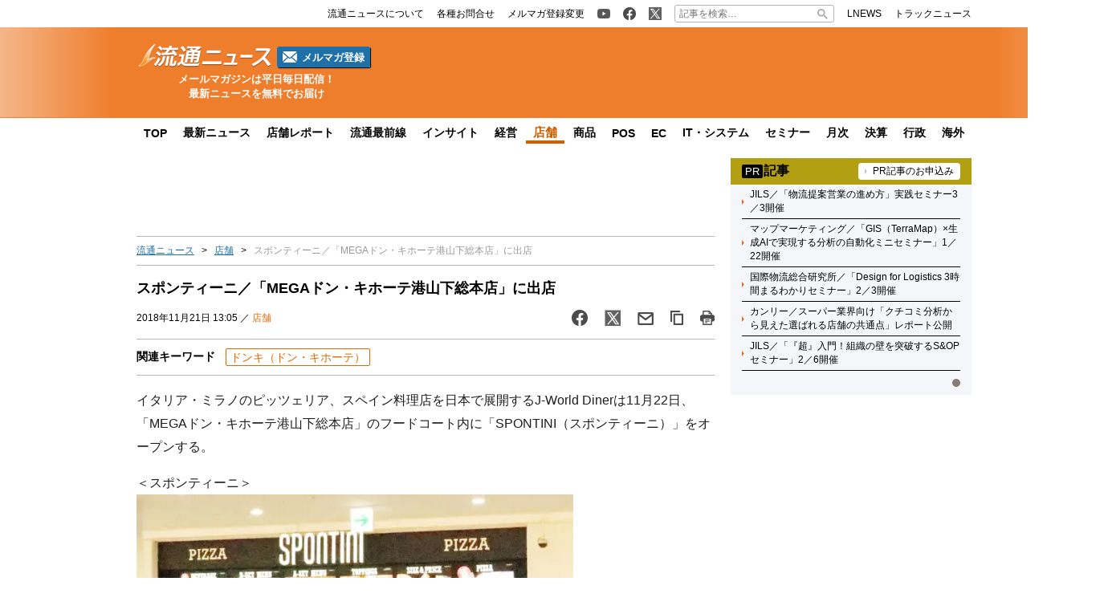

--- FILE ---
content_type: text/html; charset=UTF-8
request_url: https://www.ryutsuu.biz/store/k112116.html
body_size: 19352
content:

<!DOCTYPE html>
<html lang="ja">
    <head>
        <meta charset="UTF-8">
        <meta name="viewport" content="width=device-width,initial-scale=1,minimum-scale=1.0">
        <meta http-equiv="X-UA-Compatible" content="IE=edge">
        <meta name="google-site-verification" content="ZhEJdkW2--u30BmrKXKS4dzpSQ_Heg3Iyynpbty9W78"/>
        <meta name="msvalidate.01" content="5B18F6E79F5530FF64845EB46C432F5E"/>
        <meta name="author" content="株式会社ロジスティクス・パートナー"/>
        <meta name="copyrighy" content="Copyright &copy; Logistics Partner, inc."/>
        <!-- OGP -->
<meta property="og:type" content="website">
<meta property="og:description" content="イタリア・ミラノのピッツェリア、スペイン料理店を日本で展開するJ-World Dinerは11月22日、「MEGAドン・キホーテ港山下総本店」のフードコート内に「SPONTINI（スポンティーニ）」を">
<meta property="og:title" content="スポンティーニ／「MEGAドン・キホーテ港山下総本店」に出店">
<meta property="og:url" content="https://www.ryutsuu.biz/store/k112116.html">
<meta property="og:image" content="https://www.ryutsuu.biz/main/images/2018/11/20181121spon.jpg">
<meta property="og:site_name" content="流通ニュース">
<meta property="og:locale" content="ja_JP" />
<meta property="fb:admins" content="100007889384611">
<meta property="fb:app_id" content="278521455634315">
<!-- /OGP -->
        
        <link rel="icon" type="image/png" href="">

        <!-- Google tag (gtag.js) -->
        <script async src="https://www.googletagmanager.com/gtag/js?id=G-TE547SZ7WF"></script>
        <script>
            window.dataLayer = window.dataLayer || [];
            function gtag(){dataLayer.push(arguments);}
            gtag('js', new Date());

            gtag('config', 'G-TE547SZ7WF');
        </script>

            <script>
        const ajax_url = 'https://www.ryutsuu.biz/main/wp-admin/admin-ajax.php';
    </script>
	<style>img:is([sizes="auto" i], [sizes^="auto," i]) { contain-intrinsic-size: 3000px 1500px }</style>
	
		<!-- All in One SEO 4.9.0 - aioseo.com -->
		<title>スポンティーニ／「MEGAドン・キホーテ港山下総本店」に出店 | 流通ニュース</title>
	<meta name="description" content="イタリア・ミラノのピッツェリア、スペイン料理店を日本で展開するJ-World Dinerは11月22日、「MEGAドン・キホーテ港山下総本店」のフードコート内に「SPONTINI（スポンティーニ）」をオープンする。" />
	<meta name="robots" content="max-snippet:-1, max-image-preview:large, max-video-preview:-1" />
	<meta name="author" content="rb"/>
	<meta name="keywords" content="ピッツェリア,スポンティーニ,megaドンキ,港山下総本店,ドンキ（ドン・キホーテ）" />
	<link rel="canonical" href="https://www.ryutsuu.biz/store/k112116.html" />
	<meta name="generator" content="All in One SEO (AIOSEO) 4.9.0" />
		<!-- All in One SEO -->

<link rel='dns-prefetch' href='//www.ryutsuu.biz' />
<link rel='dns-prefetch' href='//stats.wp.com' />
<link rel='dns-prefetch' href='//ajax.googleapis.com' />
<style id='classic-theme-styles-inline-css' type='text/css'>
/*! This file is auto-generated */
.wp-block-button__link{color:#fff;background-color:#32373c;border-radius:9999px;box-shadow:none;text-decoration:none;padding:calc(.667em + 2px) calc(1.333em + 2px);font-size:1.125em}.wp-block-file__button{background:#32373c;color:#fff;text-decoration:none}
</style>
<link rel='stylesheet' id='aioseo/css/src/vue/standalone/blocks/table-of-contents/global.scss-css' href='https://www.ryutsuu.biz/wp-content/plugins/all-in-one-seo-pack/dist/Lite/assets/css/table-of-contents/global.e90f6d47.css?ver=4.9.0' type='text/css' media='all' />
<link rel='stylesheet' id='mediaelement-css' href='https://www.ryutsuu.biz/main/wp-includes/js/mediaelement/mediaelementplayer-legacy.min.css?ver=4.2.17' type='text/css' media='all' />
<link rel='stylesheet' id='wp-mediaelement-css' href='https://www.ryutsuu.biz/main/wp-includes/js/mediaelement/wp-mediaelement.min.css?ver=6.8.3' type='text/css' media='all' />
<style id='jetpack-sharing-buttons-style-inline-css' type='text/css'>
.jetpack-sharing-buttons__services-list{display:flex;flex-direction:row;flex-wrap:wrap;gap:0;list-style-type:none;margin:5px;padding:0}.jetpack-sharing-buttons__services-list.has-small-icon-size{font-size:12px}.jetpack-sharing-buttons__services-list.has-normal-icon-size{font-size:16px}.jetpack-sharing-buttons__services-list.has-large-icon-size{font-size:24px}.jetpack-sharing-buttons__services-list.has-huge-icon-size{font-size:36px}@media print{.jetpack-sharing-buttons__services-list{display:none!important}}.editor-styles-wrapper .wp-block-jetpack-sharing-buttons{gap:0;padding-inline-start:0}ul.jetpack-sharing-buttons__services-list.has-background{padding:1.25em 2.375em}
</style>
<style id='global-styles-inline-css' type='text/css'>
:root{--wp--preset--aspect-ratio--square: 1;--wp--preset--aspect-ratio--4-3: 4/3;--wp--preset--aspect-ratio--3-4: 3/4;--wp--preset--aspect-ratio--3-2: 3/2;--wp--preset--aspect-ratio--2-3: 2/3;--wp--preset--aspect-ratio--16-9: 16/9;--wp--preset--aspect-ratio--9-16: 9/16;--wp--preset--color--black: #000000;--wp--preset--color--cyan-bluish-gray: #abb8c3;--wp--preset--color--white: #ffffff;--wp--preset--color--pale-pink: #f78da7;--wp--preset--color--vivid-red: #cf2e2e;--wp--preset--color--luminous-vivid-orange: #ff6900;--wp--preset--color--luminous-vivid-amber: #fcb900;--wp--preset--color--light-green-cyan: #7bdcb5;--wp--preset--color--vivid-green-cyan: #00d084;--wp--preset--color--pale-cyan-blue: #8ed1fc;--wp--preset--color--vivid-cyan-blue: #0693e3;--wp--preset--color--vivid-purple: #9b51e0;--wp--preset--gradient--vivid-cyan-blue-to-vivid-purple: linear-gradient(135deg,rgba(6,147,227,1) 0%,rgb(155,81,224) 100%);--wp--preset--gradient--light-green-cyan-to-vivid-green-cyan: linear-gradient(135deg,rgb(122,220,180) 0%,rgb(0,208,130) 100%);--wp--preset--gradient--luminous-vivid-amber-to-luminous-vivid-orange: linear-gradient(135deg,rgba(252,185,0,1) 0%,rgba(255,105,0,1) 100%);--wp--preset--gradient--luminous-vivid-orange-to-vivid-red: linear-gradient(135deg,rgba(255,105,0,1) 0%,rgb(207,46,46) 100%);--wp--preset--gradient--very-light-gray-to-cyan-bluish-gray: linear-gradient(135deg,rgb(238,238,238) 0%,rgb(169,184,195) 100%);--wp--preset--gradient--cool-to-warm-spectrum: linear-gradient(135deg,rgb(74,234,220) 0%,rgb(151,120,209) 20%,rgb(207,42,186) 40%,rgb(238,44,130) 60%,rgb(251,105,98) 80%,rgb(254,248,76) 100%);--wp--preset--gradient--blush-light-purple: linear-gradient(135deg,rgb(255,206,236) 0%,rgb(152,150,240) 100%);--wp--preset--gradient--blush-bordeaux: linear-gradient(135deg,rgb(254,205,165) 0%,rgb(254,45,45) 50%,rgb(107,0,62) 100%);--wp--preset--gradient--luminous-dusk: linear-gradient(135deg,rgb(255,203,112) 0%,rgb(199,81,192) 50%,rgb(65,88,208) 100%);--wp--preset--gradient--pale-ocean: linear-gradient(135deg,rgb(255,245,203) 0%,rgb(182,227,212) 50%,rgb(51,167,181) 100%);--wp--preset--gradient--electric-grass: linear-gradient(135deg,rgb(202,248,128) 0%,rgb(113,206,126) 100%);--wp--preset--gradient--midnight: linear-gradient(135deg,rgb(2,3,129) 0%,rgb(40,116,252) 100%);--wp--preset--font-size--small: 13px;--wp--preset--font-size--medium: 20px;--wp--preset--font-size--large: 36px;--wp--preset--font-size--x-large: 42px;--wp--preset--spacing--20: 0.44rem;--wp--preset--spacing--30: 0.67rem;--wp--preset--spacing--40: 1rem;--wp--preset--spacing--50: 1.5rem;--wp--preset--spacing--60: 2.25rem;--wp--preset--spacing--70: 3.38rem;--wp--preset--spacing--80: 5.06rem;--wp--preset--shadow--natural: 6px 6px 9px rgba(0, 0, 0, 0.2);--wp--preset--shadow--deep: 12px 12px 50px rgba(0, 0, 0, 0.4);--wp--preset--shadow--sharp: 6px 6px 0px rgba(0, 0, 0, 0.2);--wp--preset--shadow--outlined: 6px 6px 0px -3px rgba(255, 255, 255, 1), 6px 6px rgba(0, 0, 0, 1);--wp--preset--shadow--crisp: 6px 6px 0px rgba(0, 0, 0, 1);}:where(.is-layout-flex){gap: 0.5em;}:where(.is-layout-grid){gap: 0.5em;}body .is-layout-flex{display: flex;}.is-layout-flex{flex-wrap: wrap;align-items: center;}.is-layout-flex > :is(*, div){margin: 0;}body .is-layout-grid{display: grid;}.is-layout-grid > :is(*, div){margin: 0;}:where(.wp-block-columns.is-layout-flex){gap: 2em;}:where(.wp-block-columns.is-layout-grid){gap: 2em;}:where(.wp-block-post-template.is-layout-flex){gap: 1.25em;}:where(.wp-block-post-template.is-layout-grid){gap: 1.25em;}.has-black-color{color: var(--wp--preset--color--black) !important;}.has-cyan-bluish-gray-color{color: var(--wp--preset--color--cyan-bluish-gray) !important;}.has-white-color{color: var(--wp--preset--color--white) !important;}.has-pale-pink-color{color: var(--wp--preset--color--pale-pink) !important;}.has-vivid-red-color{color: var(--wp--preset--color--vivid-red) !important;}.has-luminous-vivid-orange-color{color: var(--wp--preset--color--luminous-vivid-orange) !important;}.has-luminous-vivid-amber-color{color: var(--wp--preset--color--luminous-vivid-amber) !important;}.has-light-green-cyan-color{color: var(--wp--preset--color--light-green-cyan) !important;}.has-vivid-green-cyan-color{color: var(--wp--preset--color--vivid-green-cyan) !important;}.has-pale-cyan-blue-color{color: var(--wp--preset--color--pale-cyan-blue) !important;}.has-vivid-cyan-blue-color{color: var(--wp--preset--color--vivid-cyan-blue) !important;}.has-vivid-purple-color{color: var(--wp--preset--color--vivid-purple) !important;}.has-black-background-color{background-color: var(--wp--preset--color--black) !important;}.has-cyan-bluish-gray-background-color{background-color: var(--wp--preset--color--cyan-bluish-gray) !important;}.has-white-background-color{background-color: var(--wp--preset--color--white) !important;}.has-pale-pink-background-color{background-color: var(--wp--preset--color--pale-pink) !important;}.has-vivid-red-background-color{background-color: var(--wp--preset--color--vivid-red) !important;}.has-luminous-vivid-orange-background-color{background-color: var(--wp--preset--color--luminous-vivid-orange) !important;}.has-luminous-vivid-amber-background-color{background-color: var(--wp--preset--color--luminous-vivid-amber) !important;}.has-light-green-cyan-background-color{background-color: var(--wp--preset--color--light-green-cyan) !important;}.has-vivid-green-cyan-background-color{background-color: var(--wp--preset--color--vivid-green-cyan) !important;}.has-pale-cyan-blue-background-color{background-color: var(--wp--preset--color--pale-cyan-blue) !important;}.has-vivid-cyan-blue-background-color{background-color: var(--wp--preset--color--vivid-cyan-blue) !important;}.has-vivid-purple-background-color{background-color: var(--wp--preset--color--vivid-purple) !important;}.has-black-border-color{border-color: var(--wp--preset--color--black) !important;}.has-cyan-bluish-gray-border-color{border-color: var(--wp--preset--color--cyan-bluish-gray) !important;}.has-white-border-color{border-color: var(--wp--preset--color--white) !important;}.has-pale-pink-border-color{border-color: var(--wp--preset--color--pale-pink) !important;}.has-vivid-red-border-color{border-color: var(--wp--preset--color--vivid-red) !important;}.has-luminous-vivid-orange-border-color{border-color: var(--wp--preset--color--luminous-vivid-orange) !important;}.has-luminous-vivid-amber-border-color{border-color: var(--wp--preset--color--luminous-vivid-amber) !important;}.has-light-green-cyan-border-color{border-color: var(--wp--preset--color--light-green-cyan) !important;}.has-vivid-green-cyan-border-color{border-color: var(--wp--preset--color--vivid-green-cyan) !important;}.has-pale-cyan-blue-border-color{border-color: var(--wp--preset--color--pale-cyan-blue) !important;}.has-vivid-cyan-blue-border-color{border-color: var(--wp--preset--color--vivid-cyan-blue) !important;}.has-vivid-purple-border-color{border-color: var(--wp--preset--color--vivid-purple) !important;}.has-vivid-cyan-blue-to-vivid-purple-gradient-background{background: var(--wp--preset--gradient--vivid-cyan-blue-to-vivid-purple) !important;}.has-light-green-cyan-to-vivid-green-cyan-gradient-background{background: var(--wp--preset--gradient--light-green-cyan-to-vivid-green-cyan) !important;}.has-luminous-vivid-amber-to-luminous-vivid-orange-gradient-background{background: var(--wp--preset--gradient--luminous-vivid-amber-to-luminous-vivid-orange) !important;}.has-luminous-vivid-orange-to-vivid-red-gradient-background{background: var(--wp--preset--gradient--luminous-vivid-orange-to-vivid-red) !important;}.has-very-light-gray-to-cyan-bluish-gray-gradient-background{background: var(--wp--preset--gradient--very-light-gray-to-cyan-bluish-gray) !important;}.has-cool-to-warm-spectrum-gradient-background{background: var(--wp--preset--gradient--cool-to-warm-spectrum) !important;}.has-blush-light-purple-gradient-background{background: var(--wp--preset--gradient--blush-light-purple) !important;}.has-blush-bordeaux-gradient-background{background: var(--wp--preset--gradient--blush-bordeaux) !important;}.has-luminous-dusk-gradient-background{background: var(--wp--preset--gradient--luminous-dusk) !important;}.has-pale-ocean-gradient-background{background: var(--wp--preset--gradient--pale-ocean) !important;}.has-electric-grass-gradient-background{background: var(--wp--preset--gradient--electric-grass) !important;}.has-midnight-gradient-background{background: var(--wp--preset--gradient--midnight) !important;}.has-small-font-size{font-size: var(--wp--preset--font-size--small) !important;}.has-medium-font-size{font-size: var(--wp--preset--font-size--medium) !important;}.has-large-font-size{font-size: var(--wp--preset--font-size--large) !important;}.has-x-large-font-size{font-size: var(--wp--preset--font-size--x-large) !important;}
:where(.wp-block-post-template.is-layout-flex){gap: 1.25em;}:where(.wp-block-post-template.is-layout-grid){gap: 1.25em;}
:where(.wp-block-columns.is-layout-flex){gap: 2em;}:where(.wp-block-columns.is-layout-grid){gap: 2em;}
:root :where(.wp-block-pullquote){font-size: 1.5em;line-height: 1.6;}
</style>
<link rel='stylesheet' id='ryutsuu-style-css' href='https://www.ryutsuu.biz/wp-content/themes/ryutsuu2022/assets/css/style.css?ver=20251107095818' type='text/css' media='all' />
<link rel='stylesheet' id='ryutsuu-single-css' href='https://www.ryutsuu.biz/wp-content/themes/ryutsuu2022/assets/css/single.css?ver=20251107095818' type='text/css' media='all' />
<link rel='stylesheet' id='ryutsuu-print-style-css' href='https://www.ryutsuu.biz/wp-content/themes/ryutsuu2022/assets/css/print.css?ver=6.8.3' type='text/css' media='print' />
<script type="text/javascript" id="ryutsuu-jquery-js-extra">
/* <![CDATA[ */
var WP_POST_META = {"author_id":"6","author_name":"rb","author_slug":"kanoshimaryutsuu-biz"};
/* ]]> */
</script>
<script type="text/javascript" src="https://ajax.googleapis.com/ajax/libs/jquery/3.6.0/jquery.min.js?ver=6.8.3" id="ryutsuu-jquery-js"></script>
<script type="text/javascript" src="https://www.ryutsuu.biz/wp-content/themes/ryutsuu2022/assets/js/slick.min.js?ver=6.8.3" id="ryutsuu-slick-js"></script>
<script type="text/javascript" src="https://www.ryutsuu.biz/wp-content/themes/ryutsuu2022/assets/js/script.js?ver=20250212133750" id="ryutsuu-script-js"></script>
<script type="text/javascript" src="https://www.ryutsuu.biz/wp-content/themes/ryutsuu2022/assets/js/single.js?ver=20240205110126" id="ryutsuu-script-single-js"></script>
<script type="text/javascript" src="https://www.ryutsuu.biz/wp-content/themes/ryutsuu2022/assets/js/css_browser_selector.js?ver=6.8.3" id="css_browser_selector-js"></script>
<link rel="https://api.w.org/" href="https://www.ryutsuu.biz/wp-json/" /><link rel="alternate" title="JSON" type="application/json" href="https://www.ryutsuu.biz/wp-json/wp/v2/posts/1064418" /><link rel='shortlink' href='https://www.ryutsuu.biz/?p=1064418' />
<link rel="alternate" title="oEmbed (JSON)" type="application/json+oembed" href="https://www.ryutsuu.biz/wp-json/oembed/1.0/embed?url=https%3A%2F%2Fwww.ryutsuu.biz%2Fstore%2Fk112116.html" />
<link rel="alternate" title="oEmbed (XML)" type="text/xml+oembed" href="https://www.ryutsuu.biz/wp-json/oembed/1.0/embed?url=https%3A%2F%2Fwww.ryutsuu.biz%2Fstore%2Fk112116.html&#038;format=xml" />
                <script>
                    var ajaxUrl = 'https://www.ryutsuu.biz/main/wp-admin/admin-ajax.php';
                </script>
        	<style>img#wpstats{display:none}</style>
		<link rel="icon" href="https://www.ryutsuu.biz/main/images/2017/03/cropped-siteicon-2-1-32x32.png" sizes="32x32" />
<link rel="icon" href="https://www.ryutsuu.biz/main/images/2017/03/cropped-siteicon-2-1-192x192.png" sizes="192x192" />
<link rel="apple-touch-icon" href="https://www.ryutsuu.biz/main/images/2017/03/cropped-siteicon-2-1-180x180.png" />
<meta name="msapplication-TileImage" content="https://www.ryutsuu.biz/main/images/2017/03/cropped-siteicon-2-1-270x270.png" />
<!-- ## NXS/OG ## --><!-- ## NXSOGTAGS ## --><!-- ## NXS/OG ## -->
        
<script type="application/ld+json">
[
    {
        "@context": "https://schema.org",
        "@type" : "NewsArticle",
        "mainEntityOfPage" : {
            "@type" : "WebPage",
            "@id" : "https://www.ryutsuu.biz/store/k112116.html"
        },
        "headline" : "スポンティーニ／「MEGAドン・キホーテ港山下総本店」に出店",
        "description" : "イタリア・ミラノのピッツェリア、スペイン料理店を日本で展開するJ-World Dinerは11月22日、「MEGAドン・キホーテ港山下総本店」のフードコート内に「SPONTINI（スポンティーニ）」を",
        "articleSection" : ["ドンキ（ドン・キホーテ）"],
        "image" : {
            "@type" : "ImageObject",
            "url" : "https://www.ryutsuu.biz/main/images/2018/11/20181121spon.jpg",
            "width" : "800",
            "height" : "534"
        },
        "datePublished" : "2018-11-21 13:05:29",
        "dateModified" : "2025-07-31 14:01:20",
        "author" : {
            "@type" : "Organization",
            "name" : "流通ニュース"
        },
        "Publisher" : {
            "@type" : "Organization",
            "name" : "流通ニュース",
            "logo" : {
                "@type" : "ImageObject",
                "url" : "https://www.ryutsuu.biz/common/img/logo.png",
                "width" : "279",
                "height" : "54"
            }
        }
    },
    {
        "@context": "https://schema.org",
        "@type": "BreadcrumbList",
        "itemListElement": [
            {
                "@type": "ListItem",
                "position": 1,
                "name": "TOP",
                "item": "https://www.ryutsuu.biz"
            },
            {
                "@type": "ListItem",
                "position": 2,
                "name": "店舗",
                "item": "https://www.ryutsuu.biz/store"
            },
            {
                "@type": "ListItem",
                "position": 3,
                "name": "スポンティーニ／「MEGAドン・キホーテ港山下総本店」に出店",
                "item": "https://www.ryutsuu.biz/store/k112116.html"
            }
        ]
    }
]
</script>        <!-- 20220704 広告js -->
<script type="application/javascript" src="//anymind360.com/js/327/ats.js"></script>
  <script async="" src="https://securepubads.g.doubleclick.net/tag/js/gpt.js"></script>
  <script>
    var googletag = googletag || {};
    googletag.cmd = googletag.cmd || [];
  </script>
  <script>
    googletag.cmd.push(function() {
            googletag.defineSlot('/83555300,190842266/l-partner/ryutsuu.biz/pc_article_right_1', [[1, 1], [300, 600], [300, 250], 'fluid'], 'pc_article_right_1').addService(googletag.pubads());
      googletag.defineSlot('/83555300,190842266/l-partner/ryutsuu.biz/pc_article_right_2', [[1, 1], [300, 600], [300, 250], 'fluid'], 'pc_article_right_2').addService(googletag.pubads());
      googletag.defineSlot('/83555300,190842266/l-partner/ryutsuu.biz/pc_article_right_3', [[1, 1], [300, 600], [300, 250], 'fluid'], 'pc_article_right_3').addService(googletag.pubads());
      googletag.defineSlot('/83555300,190842266/l-partner/ryutsuu.biz/pc_article_right_4', [[1, 1], [300, 600], [300, 250], 'fluid'], 'pc_article_right_4').addService(googletag.pubads());
      googletag.defineSlot('/83555300,190842266/l-partner/ryutsuu.biz/pc_article_right_5', [[1, 1], [300, 600], [300, 250], 'fluid'], 'pc_article_right_5').addService(googletag.pubads());
      googletag.defineSlot('/83555300,190842266/l-partner/ryutsuu.biz/pc_article_right_direct', [300, 60], 'pc_article_right_direct').addService(googletag.pubads());
	 googletag.defineSlot('/83555300,190842266/l-partner/ryutsuu.biz/JP_RTN_PC_right_underPR300x60', [300, 60], 'div-gpt-ad-1756197194691-0').addService(googletag.pubads());
            googletag.defineSlot('/83555300,190842266/l-partner/ryutsuu.biz/pc_article_billboard', [[1, 1], [728, 90], 'fluid'], 'pc_article_billboard').addService(googletag.pubads());
      googletag.defineSlot('/83555300,190842266/l-partner/ryutsuu.biz/pc_article_header_2', [[1, 1], [300, 60]], 'div-gpt-ad-1713433348400-0').addService(googletag.pubads());
            googletag.defineSlot('/83555300,190842266/l-partner/ryutsuu.biz/pc_article_underarticle_left', [[1, 1], [300, 600], [300, 250], 'fluid'], 'pc_article_underarticle_left').addService(googletag.pubads());
      googletag.defineSlot('/83555300,190842266/l-partner/ryutsuu.biz/pc_article_underarticle_right', [[1, 1], [300, 600], [300, 250], 'fluid'], 'pc_article_underarticle_right').addService(googletag.pubads());
            googletag.pubads().enableSingleRequest();
      googletag.pubads().collapseEmptyDivs();
      googletag.enableServices();
    });
  </script>

      </head>
    <body class="wp-singular post-template-default single single-post postid-1064418 single-format-standard wp-theme-ryutsuu2022 tag-donki store">

        <header>
            
            <div class="header-position">

                
                <div class="header-top-nav">
                    <div class="header-top-nav-position">
                        <nav>
                            <ul class="header-top-nav-list">

                                <li>
                                    <ul>
                                        <li>
                                            <a href="/about.html">
                                                <p>流通ニュースについて</p>
                                            </a>
                                        </li>
                                        <li>
                                            <a href="https://www.l-partner.co.jp/contact.html" rel="noopener noreferrer" target="_blank" onclick="gtag('event', 'add_and_pr_count', {'add_and_pr_count_category':'btn_click', 'add_and_pr_count_type':'header_contact_btn_click'});">
                                                <p>各種お問合せ</p>
                                            </a>
                                        </li>
                                        <li>
                                            <a href="/newsmail.html" title="ニュース配信登録／変更" onclick="gtag('event', 'add_and_pr_count', {'add_and_pr_count_category':'btn_click', 'add_and_pr_count_type':'header_registration_btn_click'});">
                                                <p>メルマガ登録変更</p>
                                            </a>
                                        </li>
                                    </ul>
                                </li>

                                <li>
                                    <ul>
                                        <li class="only-icon">
                                            <a href="https://www.youtube.com/@%E6%B5%81%E9%80%9A%E3%83%8B%E3%83%A5%E3%83%BC%E3%82%B9%E5%85%AC%E5%BC%8F%E3%83%81%E3%83%A3%E3%83%B3%E3%83%8D%E3%83%AB" rel="noopener noreferrer" target="_blank" onclick="gtag('event', 'add_and_pr_count', {'add_and_pr_count_category':'btn_click', 'add_and_pr_count_type':'header_youtube_btn_click'});">
                                                <img src="https://www.ryutsuu.biz/wp-content/themes/ryutsuu2022/assets/img/YouTube.png" alt="流通ニュース公式youtube">
                                            </a>
                                        </li>
                                        <li class="only-icon">
                                            <a href="https://www.facebook.com/ryutsuu.biz" title="流通ニュース公式Facebookページ" rel="noopener noreferrer" target="_blank" onclick="gtag('event', 'add_and_pr_count', {'add_and_pr_count_category':'btn_click', 'add_and_pr_count_type':'header_facebook_btn_click'});">
                                                <img src="https://www.ryutsuu.biz/wp-content/themes/ryutsuu2022/assets/img/Facebook.png" alt="流通ニュース公式Facebookページ">
                                            </a>
                                        </li>
                                        <li class="only-icon">
                                            <a href="https://twitter.com/RyutsuNEWS" title="流通ニュース公式Twitter" rel="noopener noreferrer" target="_blank" onclick="gtag('event', 'add_and_pr_count', {'add_and_pr_count_category':'btn_click', 'add_and_pr_count_type':'header_X_btn_click'});">
                                                <img src="https://www.ryutsuu.biz/wp-content/themes/ryutsuu2022/assets/img/X.png" alt="流通ニュース公式X">
                                            </a>
                                        </li>
                                    </ul>
                                </li>

                                <li class="search-bar">
                                    <form action="/" class="search-input-area">
    <div class="search-input">
        <input type="search" name="s" placeholder="記事を検索…">
        <div class="clear-btn"></div>
    </div>
    <div class="search-submit">
        <svg width="13" height="13" viewBox="0 0 13 13">
            <title>検索</title>
            <path d="m4.8495 7.8226c0.82666 0 1.5262-0.29146 2.0985-0.87438 0.57232-0.58292 0.86378-1.2877 0.87438-2.1144 0.010599-0.82666-0.28086-1.5262-0.87438-2.0985-0.59352-0.57232-1.293-0.86378-2.0985-0.87438-0.8055-0.010599-1.5103 0.28086-2.1144 0.87438-0.60414 0.59352-0.8956 1.293-0.87438 2.0985 0.021197 0.8055 0.31266 1.5103 0.87438 2.1144 0.56172 0.60414 1.2665 0.8956 2.1144 0.87438zm4.4695 0.2115 3.681 3.6819-1.259 1.284-3.6817-3.7 0.0019784-0.69479-0.090043-0.098846c-0.87973 0.76087-1.92 1.1413-3.1207 1.1413-1.3553 0-2.5025-0.46363-3.4417-1.3909s-1.4088-2.0686-1.4088-3.4239c0-1.3553 0.4696-2.4966 1.4088-3.4239 0.9392-0.92727 2.0864-1.3969 3.4417-1.4088 1.3553-0.011889 2.4906 0.45771 3.406 1.4088 0.9154 0.95107 1.379 2.0924 1.3909 3.4239 0 1.2126-0.38043 2.2588-1.1413 3.1385l0.098834 0.090049z"></path>
        </svg>
        <input type="submit">
    </div>
</form>                                </li>

                                <li>
                                    <ul>
                                        <li>
                                            <a href="https://www.lnews.jp/" rel="noopener noreferrer" target="_blank">
                                                <p>LNEWS</p>
                                            </a>
                                        </li>
                                        <li>
                                            <a href="https://www.trucknews.biz/" rel="noopener noreferrer" target="_blank">
                                                <p>トラックニュース</p>
                                            </a>
                                        </li>
                                    </ul>
                                </li>

                            </ul>
                        </nav>
                    </div>
                </div>

                
                <div class="header-main-area">
                    <div class="header-main-position">

                        <div class="header-main-style">

                            <div class="header-logo">
                                <div class="header-logo-position">

                                                                        <p>
                                        <a href="/">
                                            <img src="https://www.ryutsuu.biz/wp-content/themes/ryutsuu2022/assets/img/logo-ryutsuu.png" alt="流通ニュース">
                                        </a>
                                    </p>
                                    
                                    <div class="btn-mail-magazine-area">
                                        <a href="/newsmail.html" class="btn-mail-magazine">
                                            <img src="https://www.ryutsuu.biz/wp-content/themes/ryutsuu2022/assets/img/icon_mail.png" alt="" width="18" height="14">
                                            <p>メルマガ登録</p>
                                        </a>
                                    </div>
                                </div>
                                <p><span>メールマガジンは平日毎日配信！</span><span>最新ニュースを無料でお届け</span></p>
                            </div>

                            
                            <div class="header-main-banner">
                                <div class="own-company-ad-layout">
                                    <div class="header-main-background">
                                      <!-- /83555300/l-partner/ryutsuu.biz/pc_article_header_2 -->
                                      <div id='div-gpt-ad-1713433348400-0' style='min-width: 300px; min-height: 60px;'>
                                        <script>
                                        googletag.cmd.push(function() { googletag.display('div-gpt-ad-1713433348400-0'); });
                                        </script>
                                      </div>
                                    </div>
                                </div>
                            </div>

                            
                        </div>

                    </div>
                    <hr class="header-line">
                </div>

                
                <nav class="header-under-nav">
                    <div class="header-under-nav-position">
                        <ul class="header-under-nav-list">

                            
                                                        <li><a href="/" title="流通ニューストップページ">TOP</a></li>
                            
                                                        <li><a href="/news" title="最新ニュース一覧">最新ニュース</a></li>
                            
                                                        <li><a href="/report" title="店舗レポートカテゴリ一覧ページ">店舗レポート</a></li>
                            
                                                        <li><a href="/column" title="流通最前線カテゴリ一覧ページ">流通最前線</a></li>
                            							
                                                        <!--<li class="header-under-menu-active">流通インサイト</li>-->
                                                        <li><a href="/tag/insight" title="流通インサイト一覧ページ">インサイト</a></li>
                            
                                                        <li><a href="/strategy" title="経営カテゴリ一覧ページ">経営</a></li>
                            
                                                        <li class="header-under-menu-active">店舗</li>
                            
                                                        <li><a href="/commodity" title="商品カテゴリ一覧ページ">商品</a></li>
                            
                                                        <li><a href="/pos" title="POSカテゴリ一覧ページ">POS</a></li>
                            
                                                        <li><a href="/ec" title="ECカテゴリ一覧ページ">EC</a></li>
                            
                                                        <li><a href="/it" title="ITカテゴリ一覧ページ">IT・システム</a></li>
                            
                                                        <li><a href="/seminar" title="セミナーカテゴリ一覧ページ">セミナー</a></li>
                            
                                                        <li><a href="/sales" title="月次カテゴリ一覧ページ">月次</a></li>
                            
                                                        <li><a href="/accounts" title="決算カテゴリ一覧ページ">決算</a></li>
                            
                                                        <li><a href="/government" title="行政カテゴリ一覧ページ">行政</a></li>
                            
                                                        <li><a href="/abroad" title="海外カテゴリ一覧ページ">海外</a></li>
                            
                        </ul>
                    </div>
                </nav>

                
            </div>

        </header>
	<div class="main-area">
		<div class="main-area-position">

					<div class="left-side-banner"></div>		<div id="right-sidebar-right" class="right-side-banner"></div>
			<main id="single" class="post-area">

				
				<div class="space-90" style="text-align: center;">
					<!-- /83555300/l-partner/ryutsuu.biz/pc_article_billboard -->
<div id='pc_article_billboard'>
    <script>
        googletag.cmd.push(function() { googletag.display('pc_article_billboard'); });
    </script>
</div>				</div>

					<div class="breadcrumb"><ul><li><a href="/">流通ニュース</a></li><li><a href="/store">店舗</a></li><li>スポンティーニ／「MEGAドン・キホーテ港山下総本店」に出店</li></ul></div>
				<!-- 記事タイトル -->
				<div class="post-title">
					<h1>スポンティーニ／「MEGAドン・キホーテ港山下総本店」に出店</h1>
					<div class="post-title-info-area">
												<p>2018年11月21日 13:05 ／ <a href="https://www.ryutsuu.biz/store" title="店舗">店舗</a></p>
												<ul class="sns-btn-list">

    <!-- facebook -->
    <li>
        <a href="https://www.facebook.com/sharer.php?src=bm&u=https%3A%2F%2Fwww.ryutsuu.biz%2Fstore%2Fk112116.html&t=%E3%82%B9%E3%83%9D%E3%83%B3%E3%83%86%E3%82%A3%E3%83%BC%E3%83%8B%EF%BC%8F%E3%80%8CMEGA%E3%83%89%E3%83%B3%E3%83%BB%E3%82%AD%E3%83%9B%E3%83%BC%E3%83%86%E6%B8%AF%E5%B1%B1%E4%B8%8B%E7%B7%8F%E6%9C%AC%E5%BA%97%E3%80%8D%E3%81%AB%E5%87%BA%E5%BA%97｜流通ニュース" onclick="javascript:window.open(this.href, '', 'menubar=no,toolbar=no,resizable=yes,scrollbars=yes,height=300,width=600');return false;">
            <img src="https://www.ryutsuu.biz/wp-content/themes/ryutsuu2022/assets/img/post-title-facebook.png" alt="" loading="lazy">
                    </a>
    </li>

    <!-- X -->
    <li>
        <a href="https://twitter.com/intent/tweet?url=https%3A%2F%2Fwww.ryutsuu.biz%2Fstore%2Fk112116.html&text=%E3%82%B9%E3%83%9D%E3%83%B3%E3%83%86%E3%82%A3%E3%83%BC%E3%83%8B%EF%BC%8F%E3%80%8CMEGA%E3%83%89%E3%83%B3%E3%83%BB%E3%82%AD%E3%83%9B%E3%83%BC%E3%83%86%E6%B8%AF%E5%B1%B1%E4%B8%8B%E7%B7%8F%E6%9C%AC%E5%BA%97%E3%80%8D%E3%81%AB%E5%87%BA%E5%BA%97｜流通ニュース&tw_p=tweetbutton" onclick="javascript:window.open(this.href, '', 'menubar=no,toolbar=no,resizable=yes,scrollbars=yes,height=300,width=600');return false;">
        <img src="https://www.ryutsuu.biz/wp-content/themes/ryutsuu2022/assets/img/post-title-X.png" alt="" loading="lazy">
                    </a>
    </li>

    <!-- mail -->
    <li>
        <a href="mailto:?subject=%E3%82%B9%E3%83%9D%E3%83%B3%E3%83%86%E3%82%A3%E3%83%BC%E3%83%8B%EF%BC%8F%E3%80%8CMEGA%E3%83%89%E3%83%B3%E3%83%BB%E3%82%AD%E3%83%9B%E3%83%BC%E3%83%86%E6%B8%AF%E5%B1%B1%E4%B8%8B%E7%B7%8F%E6%9C%AC%E5%BA%97%E3%80%8D%E3%81%AB%E5%87%BA%E5%BA%97｜流通ニュース&amp;body=%E3%82%B9%E3%83%9D%E3%83%B3%E3%83%86%E3%82%A3%E3%83%BC%E3%83%8B%EF%BC%8F%E3%80%8CMEGA%E3%83%89%E3%83%B3%E3%83%BB%E3%82%AD%E3%83%9B%E3%83%BC%E3%83%86%E6%B8%AF%E5%B1%B1%E4%B8%8B%E7%B7%8F%E6%9C%AC%E5%BA%97%E3%80%8D%E3%81%AB%E5%87%BA%E5%BA%97%0D%0Ahttps%3A%2F%2Fwww.ryutsuu.biz%2Fstore%2Fk112116.html"  rel="noopener noreferrer" target="_blank">
            <img src="https://www.ryutsuu.biz/wp-content/themes/ryutsuu2022/assets/img/post-title-mail.png" alt="" loading="lazy">
        </a>
    </li>

    <!-- url -->
    <li>
        <p onclick="copyUrl()">
            <img src="https://www.ryutsuu.biz/wp-content/themes/ryutsuu2022/assets/img/post-title-url.png" alt="" loading="lazy">
        </p>
    </li>

    <!-- print -->
    <li>
        <p onclick="window.print()">
            <img src="https://www.ryutsuu.biz/wp-content/themes/ryutsuu2022/assets/img/print-icon-mini.png" alt="" loading="lazy">
        </p>
    </li>

</ul>					</div>
				</div>

				    <div class="connection-keyword">
        <ul>
            <li class="connection-keyword-title">関連キーワード</li><li><a href="https://www.ryutsuu.biz/tag/donki" title="ドンキ（ドン・キホーテ）">ドンキ（ドン・キホーテ）</a></li>        </ul>
    </div>
				<!-- コンテンツ -->
				<section id="single-content">
					<p>イタリア・ミラノのピッツェリア、スペイン料理店を日本で展開するJ-World Dinerは11月22日、「MEGAドン・キホーテ港山下総本店」のフードコート内に「SPONTINI（スポンティーニ）」をオープンする。</p>
<p>＜スポンティーニ＞<br />
<a href="https://www.ryutsuu.biz/images/2018/11/20181121spon.jpg"><img fetchpriority="high" decoding="async" src="https://www.ryutsuu.biz/images/2018/11/20181121spon-544x363.jpg" alt="スポンティーニ" width="544" height="363" class="alignnone size-large wp-image-1064419" srcset="https://www.ryutsuu.biz/main/images/2018/11/20181121spon-544x363.jpg 544w, https://www.ryutsuu.biz/main/images/2018/11/20181121spon-200x134.jpg 200w, https://www.ryutsuu.biz/main/images/2018/11/20181121spon.jpg 800w" sizes="(max-width: 544px) 100vw, 544px" /></a></p>
<p>SPONTINIは、イタリア・ミラノで60年以上の歴史を誇る老舗ピッツェリア。 </p>
<p>1ホールの直径50センチ、厚さ3センチというボリュームたっぷりの見た目、とろけるモッツァレラチーズ、もちもちの生地、底部分のカリカリとした軽く個性的な食感が特長となっている。</p>
<p>日本初上陸から3年、今月オープンする、マークイズ福岡ももちへの出店に次ぐ、フードコート業態として3店舗目の出店となる。</p>
<p>フードコートへの出店に際して、原宿で展開する既存業態のメニューを絞り込み、オペレーションを効率化することで、価格も改訂。客単価は700～1000円を想定している。</p>
<p>＜本格的なミラノピザを楽しめる＞<br />
<a href="https://www.ryutsuu.biz/images/2018/11/20181121spon2.jpg"><img decoding="async" src="https://www.ryutsuu.biz/images/2018/11/20181121spon2-544x359.jpg" alt="本格的なミラノピザを楽しめる" width="544" height="359" class="alignnone size-large wp-image-1064420" srcset="https://www.ryutsuu.biz/main/images/2018/11/20181121spon2-544x359.jpg 544w, https://www.ryutsuu.biz/main/images/2018/11/20181121spon2-200x132.jpg 200w, https://www.ryutsuu.biz/main/images/2018/11/20181121spon2.jpg 650w" sizes="(max-width: 544px) 100vw, 544px" /></a></p>
<p>よりカジュアルに、本格的なミラノピザを楽しめる業態に仕上げた。 </p>
<p>メニューは、マルゲリータ：ノルマーレ（1P） 税別550円、Aセット（ピッツァ＋ドリンク）：マルゲリータ（ノルマーレ） +ソフトドリンク700円など。</p>
<p>オープン記念特典として、ピッツァを購入すると1ドリンク（ソフトドリンク）をサービスする。</p>
<p>SPONTINI 新山下店<br />
住所：神奈川県横浜市中区新山下1-2-8 MEGAドン・キホーテ港山下総本店2F<br />
TEL：045-263-8309 （11月22日～）<br />
営業時間：10時～22時 （L.O.21時<br />
面積：約33m2（フードコート）</p>
						<p class="recommend-post"><a href="https://www.ryutsuu.biz/store/r071018.html">渋谷パルコ／「ジョジョの奇妙な冒険」体験型公式ショップなど5店舗7月オープン</a></p>
										</section>

				
				<div>
									</div>
				
								

				<div class="mail-magazine-entry-area">
					<p>
						流通ニュースでは小売・流通業界に特化した<br
						>B2B専門のニュースを平日毎朝メール配信しています。
					</p>
					<div class="mail-magazine-entry-btn-area">
						<a href="/newsmail.html">
							<img src="https://www.ryutsuu.biz/wp-content/themes/ryutsuu2022/assets/img/sp-mail-icon.png" alt="">
							<p>メルマガ無料登録はこちら</p>
						</a>
					</div>
				</div>

					
				<section class="single-contents-list">
					<div class="section-title sp-section-title-gray">
						<h2>店舗　最新記事</h2>
						<a href="https://www.ryutsuu.biz/store" class="backnumber-list-link" title="店舗カテゴリ一覧">一覧</a>
					</div>
					<ul class="
						four-post-list					">
												<li>
														<div class="post-thumbnail">
								<a href="https://www.ryutsuu.biz/store/s011918.html" title="伊勢丹相模原店跡地／複合施設「オーノクロス」開業、マックスバリュエクスプレスが1月オープン">
									<img src="https://www.ryutsuu.biz/main/images/2026/01/20260119ono-380x314.jpg" alt="伊勢丹相模原店跡地／複合施設「オーノクロス」開業、マックスバリュエクスプレスが1月オープン">
								</a>
							</div>
							<dl>
								<dt>
									<a href="https://www.ryutsuu.biz/store/s011918.html" title="伊勢丹相模原店跡地／複合施設「オーノクロス」開業、マックスバリュエクスプレスが1月オープン">
										伊勢丹相模原店跡地／複合施設「オーノクロス」開業、マックスバリュエクスプレスが1月オープン									</a>
																	</dt>
							</dl>
													</li>
													<li>
														<div class="post-thumbnail">
								<a href="https://www.ryutsuu.biz/store/s011916.html" title="品川インターシティ／3／30リニューアルオープン、新フードホール登場">
									<img src="https://www.ryutsuu.biz/main/images/2026/01/20260119sina-380x227.jpg" alt="品川インターシティ／3／30リニューアルオープン、新フードホール登場">
								</a>
							</div>
							<dl>
								<dt>
									<a href="https://www.ryutsuu.biz/store/s011916.html" title="品川インターシティ／3／30リニューアルオープン、新フードホール登場">
										品川インターシティ／3／30リニューアルオープン、新フードホール登場									</a>
																	</dt>
							</dl>
													</li>
													<li>
														<div class="post-thumbnail">
								<a href="https://www.ryutsuu.biz/store/s011915.html" title="よなよな東京ブルワリー／品川インターシティに3／30オープン、醸造所併設">
									<img src="https://www.ryutsuu.biz/main/images/2026/01/20260119yona-380x285.jpg" alt="よなよな東京ブルワリー／品川インターシティに3／30オープン、醸造所併設">
								</a>
							</div>
							<dl>
								<dt>
									<a href="https://www.ryutsuu.biz/store/s011915.html" title="よなよな東京ブルワリー／品川インターシティに3／30オープン、醸造所併設">
										よなよな東京ブルワリー／品川インターシティに3／30オープン、醸造所併設									</a>
																	</dt>
							</dl>
													</li>
													<li>
														<div class="post-thumbnail">
								<a href="https://www.ryutsuu.biz/store/s011943.html" title="J.フロントグループ／神戸市中央区「神戸旧居留地25番館」を262億円で取得">
									<img src="https://www.ryutsuu.biz/main/images/2026/01/20260119jfr-380x432.jpg" alt="J.フロントグループ／神戸市中央区「神戸旧居留地25番館」を262億円で取得">
								</a>
							</div>
							<dl>
								<dt>
									<a href="https://www.ryutsuu.biz/store/s011943.html" title="J.フロントグループ／神戸市中央区「神戸旧居留地25番館」を262億円で取得">
										J.フロントグループ／神戸市中央区「神戸旧居留地25番館」を262億円で取得									</a>
																	</dt>
							</dl>
													</li>
												</ul>
				</section>

						
				<div class="single-pc-advertisement">

					<div>
						<!-- /83555300/l-partner/ryutsuu.biz/pc_article_underarticle_left -->
<div id='pc_article_underarticle_left'>
    <script>
        googletag.cmd.push(function() { googletag.display('pc_article_underarticle_left'); });
    </script>
</div>					</div>

					<div>
						<!-- /83555300/l-partner/ryutsuu.biz/pc_article_underarticle_right -->
<div id='pc_article_underarticle_right'>
    <script>
        googletag.cmd.push(function() { googletag.display('pc_article_underarticle_right'); });
    </script>
</div>					</div>

				</div>

					<div class="share-area">
    <h2>この記事を共有する</h2>
    <ul class="sns-list">

        <!-- facebook -->
        <li>
            <a href="https://www.facebook.com/sharer.php?src=bm&u=https%3A%2F%2Fwww.ryutsuu.biz%2Fstore%2Fk112116.html&t=%E3%82%B9%E3%83%9D%E3%83%B3%E3%83%86%E3%82%A3%E3%83%BC%E3%83%8B%EF%BC%8F%E3%80%8CMEGA%E3%83%89%E3%83%B3%E3%83%BB%E3%82%AD%E3%83%9B%E3%83%BC%E3%83%86%E6%B8%AF%E5%B1%B1%E4%B8%8B%E7%B7%8F%E6%9C%AC%E5%BA%97%E3%80%8D%E3%81%AB%E5%87%BA%E5%BA%97｜流通ニュース" onclick="javascript:window.open(this.href, '', 'menubar=no,toolbar=no,resizable=yes,scrollbars=yes,height=300,width=600');return false;">
                <img src="https://www.ryutsuu.biz/wp-content/themes/ryutsuu2022/assets/img/share-facebook.png" alt="" loading="lazy">
                            </a>
        </li>

        <!-- X -->
        <li>
            <a href="https://twitter.com/intent/tweet?url=https%3A%2F%2Fwww.ryutsuu.biz%2Fstore%2Fk112116.html&text=%E3%82%B9%E3%83%9D%E3%83%B3%E3%83%86%E3%82%A3%E3%83%BC%E3%83%8B%EF%BC%8F%E3%80%8CMEGA%E3%83%89%E3%83%B3%E3%83%BB%E3%82%AD%E3%83%9B%E3%83%BC%E3%83%86%E6%B8%AF%E5%B1%B1%E4%B8%8B%E7%B7%8F%E6%9C%AC%E5%BA%97%E3%80%8D%E3%81%AB%E5%87%BA%E5%BA%97｜流通ニュース&tw_p=tweetbutton" onclick="javascript:window.open(this.href, '', 'menubar=no,toolbar=no,resizable=yes,scrollbars=yes,height=300,width=600');return false;">
                <img src="https://www.ryutsuu.biz/wp-content/themes/ryutsuu2022/assets/img/share-X.png" alt="" loading="lazy">
                            </a>
        </li>

        <!-- mail -->
        <li>
            <a href="mailto:?subject=%E3%82%B9%E3%83%9D%E3%83%B3%E3%83%86%E3%82%A3%E3%83%BC%E3%83%8B%EF%BC%8F%E3%80%8CMEGA%E3%83%89%E3%83%B3%E3%83%BB%E3%82%AD%E3%83%9B%E3%83%BC%E3%83%86%E6%B8%AF%E5%B1%B1%E4%B8%8B%E7%B7%8F%E6%9C%AC%E5%BA%97%E3%80%8D%E3%81%AB%E5%87%BA%E5%BA%97｜流通ニュース&amp;body=%E3%82%B9%E3%83%9D%E3%83%B3%E3%83%86%E3%82%A3%E3%83%BC%E3%83%8B%EF%BC%8F%E3%80%8CMEGA%E3%83%89%E3%83%B3%E3%83%BB%E3%82%AD%E3%83%9B%E3%83%BC%E3%83%86%E6%B8%AF%E5%B1%B1%E4%B8%8B%E7%B7%8F%E6%9C%AC%E5%BA%97%E3%80%8D%E3%81%AB%E5%87%BA%E5%BA%97%0D%0Ahttps%3A%2F%2Fwww.ryutsuu.biz%2Fstore%2Fk112116.html" rel="noopener noreferrer" target="_blank">
                <img src="https://www.ryutsuu.biz/wp-content/themes/ryutsuu2022/assets/img/share-mail.png" alt="" loading="lazy">
            </a>
        </li>

        <!-- url -->
        <li>
            <p onclick="copyUrl()">
                <img src="https://www.ryutsuu.biz/wp-content/themes/ryutsuu2022/assets/img/share-url.png" alt="" loading="lazy">
            </p>
        </li>

        <!-- print -->
        <li class="display_pc">
            <p onclick="window.print()">
                <img src="https://www.ryutsuu.biz/wp-content/themes/ryutsuu2022/assets/img/print-icon.png" alt="" loading="lazy">
            </p>
        </li>

    </ul>
</div>
				<section class="single-contents-list">
					<div class="section-title sp-section-title-gray">
						<h2>ドンキ（ドン・キホーテ）に関する最新ニュース</h2>
						<a href="/tag/donki" class="backnumber-list-link" title="一覧">一覧</a>
					</div>
					<ul class="
							four-post-list					">
													<li>
															<div class="post-thumbnail">
								<a href="https://www.ryutsuu.biz/store/s010642.html" title="ドンキ／千葉市中央区に「千葉富士見店」1／27オープン、全国初のハイブリッド店舗">
									<img src="https://www.ryutsuu.biz/main/images/2026/01/20260106donki2-380x252.jpg" alt="ドンキ／千葉市中央区に「千葉富士見店」1／27オープン、全国初のハイブリッド店舗">
								</a>
							</div>
							<dl>
								<dt>
									<a href="https://www.ryutsuu.biz/store/s010642.html" title="ドンキ／千葉市中央区に「千葉富士見店」1／27オープン、全国初のハイブリッド店舗">
										ドンキ／千葉市中央区に「千葉富士見店」1／27オープン、全国初のハイブリッド店舗									</a>
																	</dt>
							</dl>
													</li>
														<li>
															<div class="post-thumbnail">
								<a href="https://www.ryutsuu.biz/strategy/r122612.html" title="PPIH／ウクライナに防寒具・食品など5万4000点を支援">
									<img src="https://www.ryutsuu.biz/main/images/2025/12/20251226ppih-380x110.jpg" alt="PPIH／ウクライナに防寒具・食品など5万4000点を支援">
								</a>
							</div>
							<dl>
								<dt>
									<a href="https://www.ryutsuu.biz/strategy/r122612.html" title="PPIH／ウクライナに防寒具・食品など5万4000点を支援">
										PPIH／ウクライナに防寒具・食品など5万4000点を支援									</a>
																	</dt>
							</dl>
													</li>
														<li>
															<div class="post-thumbnail">
								<a href="https://www.ryutsuu.biz/strategy/r120513.html" title="アピタ、ピアゴ、ユーストア／全店でドンキPB「情熱価格」本格導入">
									<img src="https://www.ryutsuu.biz/main/images/2025/12/20251205donki-380x111.jpg" alt="アピタ、ピアゴ、ユーストア／全店でドンキPB「情熱価格」本格導入">
								</a>
							</div>
							<dl>
								<dt>
									<a href="https://www.ryutsuu.biz/strategy/r120513.html" title="アピタ、ピアゴ、ユーストア／全店でドンキPB「情熱価格」本格導入">
										アピタ、ピアゴ、ユーストア／全店でドンキPB「情熱価格」本格導入									</a>
																	</dt>
							</dl>
													</li>
														<li>
															<div class="post-thumbnail">
								<a href="https://www.ryutsuu.biz/strategy/r120117.html" title="ドンキ／PBと引き換えられる「ふるさとクーポン」開始">
									<img src="https://www.ryutsuu.biz/main/images/2025/12/20251201d1-380x233.jpg" alt="ドンキ／PBと引き換えられる「ふるさとクーポン」開始">
								</a>
							</div>
							<dl>
								<dt>
									<a href="https://www.ryutsuu.biz/strategy/r120117.html" title="ドンキ／PBと引き換えられる「ふるさとクーポン」開始">
										ドンキ／PBと引き換えられる「ふるさとクーポン」開始									</a>
																	</dt>
							</dl>
													</li>
													</ul>
				</section>

							
				<!-- 最新ニュース -->
				<section>
    <div class="section-title sp-section-title-orange">
        <h2>最新ニュース</h2>
        <a href="/news/" class="backnumber-list-link" title="最新ニュース一覧">一覧</a>
    </div>
    <ul class="post-cat-list">

        
        <li>
            <div class="post-thumbnail">
                <a href="https://www.ryutsuu.biz/strategy/s011944.html" title="賃上げ2026／UAゼンセン流通部門、パートは過去最高の8％以上を要求">
                    <img src="https://www.ryutsuu.biz/main/images/2026/01/20260119ua1-380x256.jpg" alt="賃上げ2026／UAゼンセン流通部門、パートは過去最高の8％以上を要求" loading="lazy">
                </a>
            </div>
            <dl>
                <dt>
                    <a href="https://www.ryutsuu.biz/strategy/s011944.html" title="賃上げ2026／UAゼンセン流通部門、パートは過去最高の8％以上を要求">
                        賃上げ2026／UAゼンセン流通部門、パートは過去最高の8％以上を要求                    </a>
                    <ul class="article-icon-list"><li class="notice-icon list-icon"><a href="https://www.ryutsuu.biz/article-icon/notice">注目</a></li></ul>                </dt>
            </dl>
        </li>

        
        <li>
            <div class="post-thumbnail">
                <a href="https://www.ryutsuu.biz/it/s011913.html" title="ファミマ／店舗とデジタルを融合した広告「まるごとメディア」開始">
                    <img src="https://www.ryutsuu.biz/main/images/2026/01/20260119f1-380x200.jpg" alt="ファミマ／店舗とデジタルを融合した広告「まるごとメディア」開始" loading="lazy">
                </a>
            </div>
            <dl>
                <dt>
                    <a href="https://www.ryutsuu.biz/it/s011913.html" title="ファミマ／店舗とデジタルを融合した広告「まるごとメディア」開始">
                        ファミマ／店舗とデジタルを融合した広告「まるごとメディア」開始                    </a>
                                    </dt>
            </dl>
        </li>

        
        <li>
            <div class="post-thumbnail">
                <a href="https://www.ryutsuu.biz/store/s011918.html" title="伊勢丹相模原店跡地／複合施設「オーノクロス」開業、マックスバリュエクスプレスが1月オープン">
                    <img src="https://www.ryutsuu.biz/main/images/2026/01/20260119ono-380x314.jpg" alt="伊勢丹相模原店跡地／複合施設「オーノクロス」開業、マックスバリュエクスプレスが1月オープン" loading="lazy">
                </a>
            </div>
            <dl>
                <dt>
                    <a href="https://www.ryutsuu.biz/store/s011918.html" title="伊勢丹相模原店跡地／複合施設「オーノクロス」開業、マックスバリュエクスプレスが1月オープン">
                        伊勢丹相模原店跡地／複合施設「オーノクロス」開業、マックスバリュエクスプレスが1月オープン                    </a>
                                    </dt>
            </dl>
        </li>

        
        <li>
            <div class="post-thumbnail">
                <a href="https://www.ryutsuu.biz/store/s011916.html" title="品川インターシティ／3／30リニューアルオープン、新フードホール登場">
                    <img src="https://www.ryutsuu.biz/main/images/2026/01/20260119sina-380x227.jpg" alt="品川インターシティ／3／30リニューアルオープン、新フードホール登場" loading="lazy">
                </a>
            </div>
            <dl>
                <dt>
                    <a href="https://www.ryutsuu.biz/store/s011916.html" title="品川インターシティ／3／30リニューアルオープン、新フードホール登場">
                        品川インターシティ／3／30リニューアルオープン、新フードホール登場                    </a>
                                    </dt>
            </dl>
        </li>

        
        <li>
            <div class="post-thumbnail">
                <a href="https://www.ryutsuu.biz/store/s011915.html" title="よなよな東京ブルワリー／品川インターシティに3／30オープン、醸造所併設">
                    <img src="https://www.ryutsuu.biz/main/images/2026/01/20260119yona-380x285.jpg" alt="よなよな東京ブルワリー／品川インターシティに3／30オープン、醸造所併設" loading="lazy">
                </a>
            </div>
            <dl>
                <dt>
                    <a href="https://www.ryutsuu.biz/store/s011915.html" title="よなよな東京ブルワリー／品川インターシティに3／30オープン、醸造所併設">
                        よなよな東京ブルワリー／品川インターシティに3／30オープン、醸造所併設                    </a>
                                    </dt>
            </dl>
        </li>

        
        <li>
            <div class="post-thumbnail">
                <a href="https://www.ryutsuu.biz/store/s011943.html" title="J.フロントグループ／神戸市中央区「神戸旧居留地25番館」を262億円で取得">
                    <img src="https://www.ryutsuu.biz/main/images/2026/01/20260119jfr-380x432.jpg" alt="J.フロントグループ／神戸市中央区「神戸旧居留地25番館」を262億円で取得" loading="lazy">
                </a>
            </div>
            <dl>
                <dt>
                    <a href="https://www.ryutsuu.biz/store/s011943.html" title="J.フロントグループ／神戸市中央区「神戸旧居留地25番館」を262億円で取得">
                        J.フロントグループ／神戸市中央区「神戸旧居留地25番館」を262億円で取得                    </a>
                                    </dt>
            </dl>
        </li>

        
        <li>
            <div class="post-thumbnail">
                <a href="https://www.ryutsuu.biz/store/s011912.html" title="フォレストモール東海太田川／今春オープン、サンドラッグなど13店舗出店">
                    <img src="https://www.ryutsuu.biz/main/images/2026/01/20260119fo-380x186.jpg" alt="フォレストモール東海太田川／今春オープン、サンドラッグなど13店舗出店" loading="lazy">
                </a>
            </div>
            <dl>
                <dt>
                    <a href="https://www.ryutsuu.biz/store/s011912.html" title="フォレストモール東海太田川／今春オープン、サンドラッグなど13店舗出店">
                        フォレストモール東海太田川／今春オープン、サンドラッグなど13店舗出店                    </a>
                                    </dt>
            </dl>
        </li>

        
        <li>
            <div class="post-thumbnail">
                <a href="https://www.ryutsuu.biz/store/s0118003.html" title="イオン九州／大分県中津市に「イオンBIG中津店」8／23新設">
                    <img src="https://www.ryutsuu.biz/main/images/2026/01/aeonBIG.jpg" alt="イオン九州／大分県中津市に「イオンBIG中津店」8／23新設" loading="lazy">
                </a>
            </div>
            <dl>
                <dt>
                    <a href="https://www.ryutsuu.biz/store/s0118003.html" title="イオン九州／大分県中津市に「イオンBIG中津店」8／23新設">
                        イオン九州／大分県中津市に「イオンBIG中津店」8／23新設                    </a>
                                    </dt>
            </dl>
        </li>

        
        <li>
            <div class="post-thumbnail">
                <a href="https://www.ryutsuu.biz/strategy/s011911.html" title="ドムドムハンバーガー／MBOを実施、スガキヤ運営会社などが出資">
                    <img src="https://www.ryutsuu.biz/main/images/2026/01/20260119dom-380x253.jpg" alt="ドムドムハンバーガー／MBOを実施、スガキヤ運営会社などが出資" loading="lazy">
                </a>
            </div>
            <dl>
                <dt>
                    <a href="https://www.ryutsuu.biz/strategy/s011911.html" title="ドムドムハンバーガー／MBOを実施、スガキヤ運営会社などが出資">
                        ドムドムハンバーガー／MBOを実施、スガキヤ運営会社などが出資                    </a>
                                    </dt>
            </dl>
        </li>

        
        <li>
            <div class="post-thumbnail">
                <a href="https://www.ryutsuu.biz/store/s011942.html" title="ワールド／横浜市に「タイムレスコンフォート コレットマーレ桜木町店」2／5オープン">
                    <img src="https://www.ryutsuu.biz/main/images/2026/01/20260119world-380x213.jpg" alt="ワールド／横浜市に「タイムレスコンフォート コレットマーレ桜木町店」2／5オープン" loading="lazy">
                </a>
            </div>
            <dl>
                <dt>
                    <a href="https://www.ryutsuu.biz/store/s011942.html" title="ワールド／横浜市に「タイムレスコンフォート コレットマーレ桜木町店」2／5オープン">
                        ワールド／横浜市に「タイムレスコンフォート コレットマーレ桜木町店」2／5オープン                    </a>
                                    </dt>
            </dl>
        </li>

        
        <li>
            <div class="post-thumbnail">
                <a href="https://www.ryutsuu.biz/strategy/s011971.html" title="マーケティング研究協会／『消費財メーカー・卸売業・小売業のための顧客づくり提案 実践ガイドブック』を出版">
                    <img src="https://www.ryutsuu.biz/main/images/2026/01/75ed2e3b90c5bd3084e2d35a03946e11-380x214.jpg" alt="マーケティング研究協会／『消費財メーカー・卸売業・小売業のための顧客づくり提案 実践ガイドブック』を出版" loading="lazy">
                </a>
            </div>
            <dl>
                <dt>
                    <a href="https://www.ryutsuu.biz/strategy/s011971.html" title="マーケティング研究協会／『消費財メーカー・卸売業・小売業のための顧客づくり提案 実践ガイドブック』を出版">
                        マーケティング研究協会／『消費財メーカー・卸売業・小売業のための顧客づくり提案 実践ガイドブック』を出版                    </a>
                    <ul class="article-icon-list"><li class="pr-icon list-icon"><a href="https://www.ryutsuu.biz/article-icon/pr">PR</a></li></ul>                </dt>
            </dl>
        </li>

        
        <li>
            <div class="post-thumbnail">
                <a href="https://www.ryutsuu.biz/store/s011917.html" title="京阪ザ・ストア／淀屋橋駅コンコースにおにぎり・菓子計3店舗オープン">
                    <img src="https://www.ryutsuu.biz/main/images/2026/01/20260119k1-380x338.jpg" alt="京阪ザ・ストア／淀屋橋駅コンコースにおにぎり・菓子計3店舗オープン" loading="lazy">
                </a>
            </div>
            <dl>
                <dt>
                    <a href="https://www.ryutsuu.biz/store/s011917.html" title="京阪ザ・ストア／淀屋橋駅コンコースにおにぎり・菓子計3店舗オープン">
                        京阪ザ・ストア／淀屋橋駅コンコースにおにぎり・菓子計3店舗オープン                    </a>
                                    </dt>
            </dl>
        </li>

        
        <li>
            <div class="post-thumbnail">
                <a href="https://www.ryutsuu.biz/store/s0119011.html" title="大黒天物産／奈良県、大分県に「ラ・ムー」7～8月新設">
                    <img src="https://www.ryutsuu.biz/main/images/2026/01/LAMU-380x116.jpg" alt="大黒天物産／奈良県、大分県に「ラ・ムー」7～8月新設" loading="lazy">
                </a>
            </div>
            <dl>
                <dt>
                    <a href="https://www.ryutsuu.biz/store/s0119011.html" title="大黒天物産／奈良県、大分県に「ラ・ムー」7～8月新設">
                        大黒天物産／奈良県、大分県に「ラ・ムー」7～8月新設                    </a>
                                    </dt>
            </dl>
        </li>

        
        <li>
            <div class="post-thumbnail">
                <a href="https://www.ryutsuu.biz/sales/s0118002.html" title="バロー／12月の既存店売上高5.0％増、全店は3カ月連続二桁増">
                    <img src="https://www.ryutsuu.biz/main/images/2026/01/20260119valorholdings-380x95.jpg" alt="バロー／12月の既存店売上高5.0％増、全店は3カ月連続二桁増" loading="lazy">
                </a>
            </div>
            <dl>
                <dt>
                    <a href="https://www.ryutsuu.biz/sales/s0118002.html" title="バロー／12月の既存店売上高5.0％増、全店は3カ月連続二桁増">
                        バロー／12月の既存店売上高5.0％増、全店は3カ月連続二桁増                    </a>
                                    </dt>
            </dl>
        </li>

        
        <li>
            <div class="post-thumbnail">
                <a href="https://www.ryutsuu.biz/sales/s0118001.html" title="DCM／12月の既存店売上高7.1％減、今期は売上高・客数とも減少続く">
                    <img src="https://www.ryutsuu.biz/main/images/2026/01/20260106dcm_1-380x118.jpg" alt="DCM／12月の既存店売上高7.1％減、今期は売上高・客数とも減少続く" loading="lazy">
                </a>
            </div>
            <dl>
                <dt>
                    <a href="https://www.ryutsuu.biz/sales/s0118001.html" title="DCM／12月の既存店売上高7.1％減、今期は売上高・客数とも減少続く">
                        DCM／12月の既存店売上高7.1％減、今期は売上高・客数とも減少続く                    </a>
                                    </dt>
            </dl>
        </li>

        
        <li>
            <div class="post-thumbnail">
                <a href="https://www.ryutsuu.biz/pos/s011941.html" title="パック 売上ランキング／10～12月、1位は「ダーマレーザー スーパーVC100マスク」">
                    <img src="/common/img/cat-pos.jpg" alt="パック 売上ランキング／10～12月、1位は「ダーマレーザー スーパーVC100マスク」" loading="lazy">
                </a>
            </div>
            <dl>
                <dt>
                    <a href="https://www.ryutsuu.biz/pos/s011941.html" title="パック 売上ランキング／10～12月、1位は「ダーマレーザー スーパーVC100マスク」">
                        パック 売上ランキング／10～12月、1位は「ダーマレーザー スーパーVC100マスク」                    </a>
                                    </dt>
            </dl>
        </li>

        
        <li>
            <div class="post-thumbnail">
                <a href="https://www.ryutsuu.biz/strategy/s011615.html" title="ファミマ／小谷新社長「食の商品開発と加盟店利益拡大をさらに強化」">
                    <img src="https://www.ryutsuu.biz/main/images/2026/01/20260116fa1-380x252.jpg" alt="ファミマ／小谷新社長「食の商品開発と加盟店利益拡大をさらに強化」" loading="lazy">
                </a>
            </div>
            <dl>
                <dt>
                    <a href="https://www.ryutsuu.biz/strategy/s011615.html" title="ファミマ／小谷新社長「食の商品開発と加盟店利益拡大をさらに強化」">
                        ファミマ／小谷新社長「食の商品開発と加盟店利益拡大をさらに強化」                    </a>
                    <ul class="article-icon-list"><li class="notice-icon list-icon"><a href="https://www.ryutsuu.biz/article-icon/notice">注目</a></li></ul>                </dt>
            </dl>
        </li>

        
        <li>
            <div class="post-thumbnail">
                <a href="https://www.ryutsuu.biz/strategy/s011614.html" title="ファミマ／小谷建夫取締役が社長に昇格">
                    <img src="https://www.ryutsuu.biz/main/images/2026/01/20260116fami1-380x388.jpg" alt="ファミマ／小谷建夫取締役が社長に昇格" loading="lazy">
                </a>
            </div>
            <dl>
                <dt>
                    <a href="https://www.ryutsuu.biz/strategy/s011614.html" title="ファミマ／小谷建夫取締役が社長に昇格">
                        ファミマ／小谷建夫取締役が社長に昇格                    </a>
                                    </dt>
            </dl>
        </li>

        
        <li>
            <div class="post-thumbnail">
                <a href="https://www.ryutsuu.biz/accounts/s011617.html" title="ファミマ 決算／3～11月増収増益、大谷選手キャンペーン・広告事業が貢献">
                    <img src="https://www.ryutsuu.biz/main/images/2026/01/20260116famima3-380x285.jpg" alt="ファミマ 決算／3～11月増収増益、大谷選手キャンペーン・広告事業が貢献" loading="lazy">
                </a>
            </div>
            <dl>
                <dt>
                    <a href="https://www.ryutsuu.biz/accounts/s011617.html" title="ファミマ 決算／3～11月増収増益、大谷選手キャンペーン・広告事業が貢献">
                        ファミマ 決算／3～11月増収増益、大谷選手キャンペーン・広告事業が貢献                    </a>
                                    </dt>
            </dl>
        </li>

        
        <li>
            <div class="post-thumbnail">
                <a href="https://www.ryutsuu.biz/strategy/s011654.html" title="クスリのアオキHD／買収防衛策を導入、議決権割合20％超の株式取得にルール策定">
                    <img src="https://www.ryutsuu.biz/main/images/2025/05/20250512aoki-e1766651377852-380x38.jpg" alt="クスリのアオキHD／買収防衛策を導入、議決権割合20％超の株式取得にルール策定" loading="lazy">
                </a>
            </div>
            <dl>
                <dt>
                    <a href="https://www.ryutsuu.biz/strategy/s011654.html" title="クスリのアオキHD／買収防衛策を導入、議決権割合20％超の株式取得にルール策定">
                        クスリのアオキHD／買収防衛策を導入、議決権割合20％超の株式取得にルール策定                    </a>
                                    </dt>
            </dl>
        </li>

        
    </ul>
</section>
			</main>

			<aside class="sidebar">
    <ul class="right-sidebar-list">

        <li>
            
<div class="space-246">
    <div class="sidebar-pr-title">
        <p><span>PR</span>記事</p>
        <a href="https://www.lnews.jp/airticle-pr/" class="pr-application-btn" rel="noopener noreferrer nofollow" target="_blank" title="【PR記事】申込みフォーム">PR記事のお申込み</a>
    </div>
    <div class="sidebar-gray-section">
        <ul id="pr-slider">

                        <li>
                <ul class="sidebar-gray-list">
                    <li><a class="" href="https://www.ryutsuu.biz/seminar/s011571.html">JILS／「物流提案営業の進め方」実践セミナー3／3開催</a></li><li><a class="" href="https://www.ryutsuu.biz/seminar/s011471.html">マップマーケティング／「GIS（TerraMap）×生成AIで実現する分析の自動化ミニセミナー」1／22開催</a></li><li><a class="" href="https://www.ryutsuu.biz/seminar/s011371.html">国際物流総合研究所／「Design for Logistics 3時間まるわかりセミナー」2／3開催</a></li><li><a class="" href="https://www.ryutsuu.biz/strategy/s010971.html">カンリー／スーパー業界向け「クチコミ分析から見えた選ばれる店舗の共通点」レポート公開</a></li><li><a class="" href="https://www.ryutsuu.biz/seminar/s010871.html">JILS／「『超』入門！組織の壁を突破するS&#038;OPセミナー」2／6開催</a></li>                </ul>
            </li>
            
            
            
        </ul>
        <div id="pr-slider-dots"></div>
        <div id="pr-slider-arrows"></div>
    </div>
</div>

        </li>
		
        <li class="space-60">
            <!-- /83555300/l-partner/ryutsuu.biz/JP_RTN_PC_right_underPR300x60 -->
<div id='div-gpt-ad-1756197194691-0' style='min-width: 300px; min-height: 60px;'>
  <script>
    googletag.cmd.push(function() { googletag.display('div-gpt-ad-1756197194691-0'); });
  </script>
</div>        </li>
		
        <li class="space-250">
            <!-- /83555300/l-partner/ryutsuu.biz/pc_article_right_1 -->
<div id='pc_article_right_1'>
    <script>
        googletag.cmd.push(function() { googletag.display('pc_article_right_1'); });
    </script>
</div>        </li>

        
                <li>
            <!-- アクセスランキング -->
            <div class="sidebar-list-area">
                <div class="sidebar-list-title">
                    <p>アクセスランキング</p>
                    <!-- <a href="/ranking.html" title="アクセスランキング">一覧</a> -->
                </div>
                <ol class="sidebar-ranking-list">
                                        <li><a href="https://www.ryutsuu.biz/store/s011641.html" title="タワレコ／埼玉県富士見市に「TOWER RECORDS mini ららぽーと富士見店」2／28オープン">タワレコ／埼玉県富士見市に「TOWER RECORDS mini ららぽーと富士見店」2／28オープン</a></li>
                                        <li><a href="https://www.ryutsuu.biz/store/s011546.html" title="ヤオコー／東京都福生市に「福生牛浜店」1／20オープン、初年度売上20億円目指す">ヤオコー／東京都福生市に「福生牛浜店」1／20オープン、初年度売上20億円目指す</a></li>
                                        <li><a href="https://www.ryutsuu.biz/store/s011513.html" title="エコス／茨城県東茨城郡町に「TAIRAYA 茨城町店」1／16オープン、目標年商10億円">エコス／茨城県東茨城郡町に「TAIRAYA 茨城町店」1／16オープン、目標年商10億円</a></li>
                                        <li><a href="https://www.ryutsuu.biz/sales/s011541.html" title="カジュアル衣料5社／12月既存店売上高はユニクロ6.6％減、各社すべて減収に">カジュアル衣料5社／12月既存店売上高はユニクロ6.6％減、各社すべて減収に</a></li>
                                        <li><a href="https://www.ryutsuu.biz/store/s011414.html" title="レイリア春日原／レガネットなど6店舗2／27先行オープン">レイリア春日原／レガネットなど6店舗2／27先行オープン</a></li>
                                        <li><a href="https://www.ryutsuu.biz/store/s011517.html" title="タリーズコーヒー／相模大野中央公園に新店舗1／23オープン、全国初の焙煎機導入">タリーズコーヒー／相模大野中央公園に新店舗1／23オープン、全国初の焙煎機導入</a></li>
                                        <li><a href="https://www.ryutsuu.biz/store/s011655.html" title="カスミ／東京都北区に「赤羽神谷店」1／23オープン、都内4店舗目の出店">カスミ／東京都北区に「赤羽神谷店」1／23オープン、都内4店舗目の出店</a></li>
                                        <li><a href="https://www.ryutsuu.biz/accounts/s011652.html" title="ローソン 決算／3～11月増収増益、営業収益・利益とも3年連続で過去最高に">ローソン 決算／3～11月増収増益、営業収益・利益とも3年連続で過去最高に</a></li>
                              
                </ol>
            </div>
        </li>
        
        <li class="space-250">
            <!-- /83555300/l-partner/ryutsuu.biz/pc_article_right_2 -->
<div id='pc_article_right_2'>
    <script>
        googletag.cmd.push(function() { googletag.display('pc_article_right_2'); });
    </script>
</div>        </li>

                <li>
            <div class="sidebar-list-area">
                <div class="sidebar-list-title">
                    <p>キーワード一覧</p>
                    <a href="/tag.html" title="キーワード一覧">一覧</a>
                </div>
                <ul class="sidebar-tags-list">
                                        <li><a href="/tag/shopping-center" title="ショッピングセンター">ショッピングセンター</a></li>
                                        <li><a href="/tag/%e3%82%bf%e3%83%af%e3%83%bc%e3%83%ac%e3%82%b3%e3%83%bc%e3%83%89" title="タワーレコード">タワーレコード</a></li>
                                        <li><a href="/tag/%e3%82%89%e3%82%89%e3%81%bd%e3%83%bc%e3%81%a8" title="ららぽーと">ららぽーと</a></li>
                                        <li><a href="/tag/%e5%9f%bc%e7%8e%89%e7%9c%8c" title="埼玉県">埼玉県</a></li>
                                        <li><a href="/tag/newly-open" title="新店舗オープン">新店舗オープン</a></li>
                                        <li><a href="/tag/supermarket" title="スーパーマーケット">スーパーマーケット</a></li>
                                        <li><a href="/tag/yaoko" title="ヤオコー">ヤオコー</a></li>
                                        <li><a href="/tag/%e6%9d%b1%e4%ba%ac%e9%83%bd" title="東京都">東京都</a></li>
                                    </ul>
            </div>
        </li>
        
        <li>
            <div class="sidebar-list-area">
                <div class="sidebar-list-title">
                    <p>POS分析</p>
                    <a href="/pos" title="POS分析カテゴリページ">一覧</a>
                </div>
                <ul class="sidebar-post-list">
                                        <li><a href="https://www.ryutsuu.biz/pos/s011941.html" title="パック 売上ランキング／10～12月、1位は「ダーマレーザー スーパーVC100マスク」">パック 売上ランキング／10～12月、1位は「ダーマレーザー スーパーVC100マスク」</a></li>
                                        <li><a href="https://www.ryutsuu.biz/pos/s011643.html" title="室内用芳香剤 売上ランキング／10～12月、1位は小林製薬「消臭元 ZERO 無香料」">室内用芳香剤 売上ランキング／10～12月、1位は小林製薬「消臭元 ZERO 無香料」</a></li>
                                        <li><a href="https://www.ryutsuu.biz/pos/s011542.html" title="住居用洗剤 売上ランキング／10～12月は東邦「ウタマロ クリーナー」が1・3位">住居用洗剤 売上ランキング／10～12月は東邦「ウタマロ クリーナー」が1・3位</a></li>
                                        <li><a href="https://www.ryutsuu.biz/pos/s011441.html" title="ドッグフード 売上ランキング／10～12月1位はドギーマン「絹紗 キューブ プレーン」">ドッグフード 売上ランキング／10～12月1位はドギーマン「絹紗 キューブ プレーン」</a></li>
                                        <li><a href="https://www.ryutsuu.biz/pos/r122371.html" title="乳液 売上ランキング／9～11月1位ロート製薬「肌ラボ白潤プレミアム 薬用浸透美白乳液 つめかえ」">乳液 売上ランキング／9～11月1位ロート製薬「肌ラボ白潤プレミアム 薬用浸透美白乳液 つめかえ」</a></li>
                                    </ul>
            </div>
        </li>

        <li class="space-60">
            <!-- /83555300/l-partner/ryutsuu.biz/pc_article_right_direct -->
<div id='pc_article_right_direct'>
    <script>
        googletag.cmd.push(function() { googletag.display('pc_article_right_direct'); });
    </script>
</div>        </li>

        <li>
            <div class="sidebar-list-area">
                <div class="sidebar-list-title">
                    <p>PR</p>
                </div>
                <ul class="sidebar-post-list">
                    <li>
                        <a href="https://the0123.com/houjin/" rel="noopener noreferrer" target="_blank" onclick="gtag('event', 'add_and_pr_count', {'add_and_pr_count_category':'btn_click', 'add_and_pr_count_type':'side_left_PR_click'});">オフィス・事務所の移転</a>
                    </li>
                </ul>
            </div>
        </li>

        <li class="space-250">
            <!-- /83555300/l-partner/ryutsuu.biz/pc_article_right_3 -->
<div id='pc_article_right_3'>
    <script>
        googletag.cmd.push(function() { googletag.display('pc_article_right_3'); });
    </script>
</div>        </li>

        <li>
            <div class="sidebar-list-area">
                <div class="sidebar-list-title">
                    <p>店舗レポート</p>
                    <a href="/report" title="店舗レポートカテゴリページ">一覧</a>
                </div>
                <ul class="sidebar-post-list">
                                        <li><a href="https://www.ryutsuu.biz/report/s011514.html" title="ゴンチャ／東京・有明ガーデンにカフェスタイルの218店舗目1／15オープン">ゴンチャ／東京・有明ガーデンにカフェスタイルの218店舗目1／15オープン</a></li>
                                        <li><a href="https://www.ryutsuu.biz/report/r121943.html" title="ベイクルーズ／フード事業25周年で食の新拠点、新宿に「ディグス」12／23オープン">ベイクルーズ／フード事業25周年で食の新拠点、新宿に「ディグス」12／23オープン</a></li>
                                        <li><a href="https://www.ryutsuu.biz/report/r121211.html" title="平和堂／「ニッケタウン稲沢店」オープンで東海エリア強化、目標年商18億円">平和堂／「ニッケタウン稲沢店」オープンで東海エリア強化、目標年商18億円</a></li>
                                        <li><a href="https://www.ryutsuu.biz/report/r121171.html" title="LOWYA／初の体験型ストア「渋谷宮益坂店」12／19オープン、約400品が並ぶ">LOWYA／初の体験型ストア「渋谷宮益坂店」12／19オープン、約400品が並ぶ</a></li>
                                        <li><a href="https://www.ryutsuu.biz/report/r120975.html" title="カインズ吉川美南店／次世代型店舗12／11オープン、DXを加速・ペット施策も強化">カインズ吉川美南店／次世代型店舗12／11オープン、DXを加速・ペット施策も強化</a></li>
                                    </ul>
            </div>
        </li>

        <li class="space-250">
            <!-- /83555300/l-partner/ryutsuu.biz/pc_article_right_4 -->
<div id='pc_article_right_4'>
    <script>
        googletag.cmd.push(function() { googletag.display('pc_article_right_4'); });
    </script>
</div>        </li>

        <li>
            <div class="sidebar-list-area">
                <div class="sidebar-list-title">
                    <p>流通最前線</p>
                    <a href="/column" title="流通最前線カテゴリページ">一覧</a>
                </div>
                <ul class="sidebar-post-list">
                                        <li><a href="https://www.ryutsuu.biz/column/r093011.html" title="ポスタス村上東洋取締役インタビュー／スマホPOSでレジも売り場ももっと自由に">ポスタス村上東洋取締役インタビュー／スマホPOSでレジも売り場ももっと自由に</a></li>
                                        <li><a href="https://www.ryutsuu.biz/column/r20250909001.html" title="アンドエスティHD・木村社長インタビュー／実店舗を強みにプラットフォーマーへ進化">アンドエスティHD・木村社長インタビュー／実店舗を強みにプラットフォーマーへ進化</a></li>
                                        <li><a href="https://www.ryutsuu.biz/column/r20250821001.html" title="ヤッホーブルーイング・井手社長インタビュー／ビールを軸にエンタメ事業を仕掛ける">ヤッホーブルーイング・井手社長インタビュー／ビールを軸にエンタメ事業を仕掛ける</a></li>
                                        <li><a href="https://www.ryutsuu.biz/column/r20250807001.html" title="ひとまいる社長インタビュー／「カクヤス」を再編、物流を軸にプラットフォーム構築へ">ひとまいる社長インタビュー／「カクヤス」を再編、物流を軸にプラットフォーム構築へ</a></li>
                                        <li><a href="https://www.ryutsuu.biz/column/r20250723001.html" title="ローソンストア100／小栗知義社長インタビュー">ローソンストア100／小栗知義社長インタビュー</a></li>
                                    </ul>
            </div>
        </li>

        <li class="space-250">
            <!-- /83555300/l-partner/ryutsuu.biz/pc_article_right_5 -->
<div id='pc_article_right_5'>
    <script>
        googletag.cmd.push(function() { googletag.display('pc_article_right_5'); });
    </script>
</div>        </li>

    </ul>
</aside>

		</div>
	</div>

                
        <footer id="normal">

            <div class="ryutsuu-footer">
                <dl class="media-logo-area">
                    <dt>
                        <img src="https://www.ryutsuu.biz/wp-content/themes/ryutsuu2022/assets/img/footer-logo1.png" alt="小売・流通ビジネスのニュースサイト 流通ニュース" width="487" height="147" loading="lazy">
                    </dt>
                    <dd>
                        ネット専門のB2Bニュースサイトとして、2008年9月創刊。百貨店・スーパー・コンビニエンスストア・商業施設・外食・専門店・EC等、流通分野全般の最新ニュースを提供しています。<br
                        >メルマガ（月～金、平日／毎日発行 ）とホームページで、流通・小売業に関わる様々な最新ニュースを無料で発信し、弊社の記者が全記事を執筆しているのが特徴です。
                    </dd>
                </dl>

                
                <div class="ryutsuu-footer-post">
                    <p>
                        <a href="/news" title="最新ニュース">最新ニュース</a>                    </p>
                    <ul>
                        <li><a href="/report" title="店舗レポート">店舗レポート</a></li><li><a href="/column" title="流通最前線">流通最前線</a></li>                        <li><a href="/strategy" title="経営">経営</a></li>
                        <li><a href="/store" title="店舗">店舗</a></li>
                        <li><a href="/commodity" title="商品">商品</a></li>
                        <li><a href="/promotion" title="販促">販促</a></li>
                        <li><a href="/pos" title="POS分析">POS分析</a></li>
                        <li><a href="/ec" title="EC">EC</a></li>
                        <li><a href="/it" title="IT・システム">IT・システム</a></li>
                        <li><a href="/seminar" title="セミナー">セミナー</a></li>
                        <li><a href="/sales" title="月次">月次</a></li>
                        <li><a href="/accounts" title="決算">決算</a></li>
                        <li><a href="/government" title="行政">行政</a></li>
                        <li><a href="/abroad" title="海外">海外</a></li>
                        <li><a href="/tag.html" title="キーワード/タグ">キーワード/タグ</a></li>
                        <li><a href="/company" title="企業情報">企業情報</a></li>
                    </ul>
                </div>
                <div class="ryutsuu-footer-info">
                    <p>インフォメーション</p>
                    <ul>
                        <li><a href="/about.html" title="流通ニュースについて">流通ニュースについて</a></li>
                        <li><a href="/corporation.html" title="会社概要">会社概要</a></li>
                        <li><a href="/newsmail.html" title="ニュース配信登録／変更">ニュース配信登録／変更</a></li>
                        <li><a href="/sitepolicy.html" title="サイトポリシー">サイトポリシー</a></li>
                        <li><a href="/copyright.html" title="著作権・記事の利用">著作権・記事の利用</a></li>
                        <li><a href="/content-policy.html" title="コンテンツポリシー">コンテンツポリシー</a></li>
                        <li><a href="/privacy.html" title="個人情報保護方針">個人情報保護方針</a></li>
                        <li><a href="/cookie-policy.html" title="Cookieポリシー">Cookieポリシー</a></li>
                        <li><a href="/contact-ad/" title="広告に関するお問合せ">広告に関するお問合せ</a></li>
                        <li><a href="https://www.l-partner.co.jp/contact.html" rel="noopener noreferrer" target="_blank" title="記事投稿">記事投稿</a></li>
                        <li><a href="https://www.l-partner.co.jp/contact.html" rel="noopener noreferrer" target="_blank" title="お問合せ">お問合せ</a></li>
                    </ul>
                </div>

                
            </div>

            
            <div class="footer-gray-area">

                <div class="footer-gray-position lnews-footer">
                    <dl class="media-logo-area">
                        <dt>
                            <img src="https://www.ryutsuu.biz/wp-content/themes/ryutsuu2022/assets/img/footer-logo2.png" alt="物流ニュース LNEWS" loading="lazy">
                        </dt>
                        <dd>
                            物流・ロジスティクス・SCM・トラック分野の最新ニュースを提供しています。多くの物流業界大手企業の経営者層、専門家が読んでいます。
                        </dd>
                    </dl>
                    <ul class="footer-gray-menu-list">
                        <li><a href="https://www.lnews.jp/" rel="noopener noreferrer" target="_blank" title="LNEWS 最新ニュース">最新ニュース</a></li>
                        <li><a href="https://www.lnews.jp/scm" rel="noopener noreferrer" target="_blank" title="LNEWS SCM・経営">SCM・経営</a></li>
                        <li><a href="https://www.lnews.jp/institution" rel="noopener noreferrer" target="_blank" title="LNEWS 物流施設">物流施設</a></li>
                        <li><a href="https://www.lnews.jp/make" rel="noopener noreferrer" target="_blank" title="LNEWS 生産">生産</a></li>
                        <li><a href="https://www.lnews.jp/it" rel="noopener noreferrer" target="_blank" title="LNEWS IT・機器">IT・機器</a></li>
                        <li><a href="https://www.lnews.jp/3pl" rel="noopener noreferrer" target="_blank" title="LNEWS 3PL・物流企業">3PL・物流企業</a></li>
                        <li><a href="https://www.lnews.jp/csr" rel="noopener noreferrer" target="_blank" title="LNEWS CSR">CSR</a></li>
                        <li><a href="https://www.lnews.jp/international" rel="noopener noreferrer" target="_blank" title="LNEWS 国際">国際</a></li>
                        <li><a href="https://www.lnews.jp/settlement" rel="noopener noreferrer" target="_blank" title="LNEWS 決算">決算</a></li>
                        <li><a href="https://www.lnews.jp/statistics" rel="noopener noreferrer" target="_blank" title="LNEWS 調査・統計">調査・統計</a></li>
                        <li><a href="https://www.lnews.jp/seminar" rel="noopener noreferrer" target="_blank" title="LNEWS セミナー">セミナー</a></li>
                        <li><a href="https://www.lnews.jp/saizen" rel="noopener noreferrer" target="_blank" title="LNEWS 物流最前線">物流最前線</a></li>
                    </ul>
                </div>

                <div class="footer-gray-position truck-footer">
                    <dl class="media-logo-area">
                        <dt>
                            <img src="https://www.ryutsuu.biz/wp-content/themes/ryutsuu2022/assets/img/footer-logo3.png" alt="トラック専門ニュース トラックニュース" loading="lazy">
                        </dt>
                        <dd>
                            トラック業界専門のニュースサイトです。メルマガ（月・木／週2回発行 ）でトラック業界に関わる、運送会社・荷主・物流子会社・輸送機器・システム・労務問題・経営等、様々な最新ニュースを無料で発信（2023年5月22日メルマガ創刊）します。
                        </dd>
                    </dl>
                    <ul class="footer-gray-menu-list">
                        <li><a href="https://www.trucknews.biz/article/" rel="noopener noreferrer" target="_blank" title="トラックニュース 最新ニュース">最新ニュース</a></li>
                        <li><a href="https://www.trucknews.biz/vehicle/" rel="noopener noreferrer" target="_blank" title="トラックニュース 車両・用品">車両・用品</a></li>
                        <li><a href="https://www.trucknews.biz/management/" rel="noopener noreferrer" target="_blank" title="トラックニュース 経営">経営</a></li>
                        <li><a href="https://www.trucknews.biz/performance/" rel="noopener noreferrer" target="_blank" title="トラックニュース 業績">業績</a></li>
                        <li><a href="https://www.trucknews.biz/facility/" rel="noopener noreferrer" target="_blank" title="トラックニュース 施設・機器・IT">施設・機器・IT</a></li>
                        <li><a href="https://www.trucknews.biz/work/" rel="noopener noreferrer" target="_blank" title="トラックニュース 労務">労務</a></li>
                        <li><a href="https://www.trucknews.biz/traffic/" rel="noopener noreferrer" target="_blank" title="トラックニュース 交通">交通</a></li>
                        <li><a href="https://www.trucknews.biz/event/" rel="noopener noreferrer" target="_blank" title="トラックニュース イベント・セミナー">イベント・セミナー</a></li>
                        <li><a href="https://www.trucknews.biz/video/" rel="noopener noreferrer" target="_blank" title="トラックニュース 動画">動画</a></li>
                        <li><a href="https://www.trucknews.biz/forefront/" rel="noopener noreferrer" target="_blank" title="トラックニュース トラック最前線">トラック最前線</a></li>
                    </ul>
                </div>

            </div>

            
            <div class="footer-orange-area">
                <div class="footer-orange-menu-position">
                    <p class="footer-caution">掲載の記事・写真・動画等の無断転載を禁じます。</p>
                    <p class="copyright">Copyright,logistics Partner inc. All Rights Reserved.</p>
                </div>
            </div>

        </footer>

        
        <style>
            body {
                position: relative;
            }
        </style>
        <div id="single_menu" class="single_menu_load single_menu_load_width">
            <div>
                <div class="single_menu_box">

                    <!-- メニュー一覧 -->
                    <ul class="sidebar-menu-list" id="sidebar-menu">

                                                <li>
                            <a href="https://www.ryutsuu.biz/store/k112147.html">
                                <img src="https://www.ryutsuu.biz/wp-content/themes/ryutsuu2022/assets/img/next-post-arrow.png" alt="次の記事" loading="lazy">
                                <p>次の記事</p>
                            </a>
                        </li>
                        
                                                <li>
                            <a href="https://www.ryutsuu.biz/store/k112148.html">
                                <img src="https://www.ryutsuu.biz/wp-content/themes/ryutsuu2022/assets/img/prev-post-arrow.png" alt="前の記事" loading="lazy">
                                <p>前の記事</p>
                            </a>
                        </li>
                        
                        <li>
                            <a href="/news/">
                                <img src="https://www.ryutsuu.biz/wp-content/themes/ryutsuu2022/assets/img/new-post-icon.png" alt="最新一覧" loading="lazy">
                                <p>最新一覧</p>
                            </a>
                        </li>

                        <li id="scroll-top">
                            <div>
                                <img src="https://www.ryutsuu.biz/wp-content/themes/ryutsuu2022/assets/img/top-return-icon.png" alt="上に戻る" loading="lazy">
                                <p>上に戻る</p>
                            </div>
                        </li>

                    </ul>

                </div>
            </div>
        </div>

        
                <script type="speculationrules">
{"prefetch":[{"source":"document","where":{"and":[{"href_matches":"\/*"},{"not":{"href_matches":["\/main\/wp-*.php","\/main\/wp-admin\/*","\/main\/images\/*","\/wp-content\/*","\/wp-content\/plugins\/*","\/wp-content\/themes\/ryutsuu2022\/*","\/*\\?(.+)"]}},{"not":{"selector_matches":"a[rel~=\"nofollow\"]"}},{"not":{"selector_matches":".no-prefetch, .no-prefetch a"}}]},"eagerness":"conservative"}]}
</script>
<script type="module"  src="https://www.ryutsuu.biz/wp-content/plugins/all-in-one-seo-pack/dist/Lite/assets/table-of-contents.95d0dfce.js?ver=4.9.0" id="aioseo/js/src/vue/standalone/blocks/table-of-contents/frontend.js-js"></script>
<script type="text/javascript" id="jetpack-stats-js-before">
/* <![CDATA[ */
_stq = window._stq || [];
_stq.push([ "view", JSON.parse("{\"v\":\"ext\",\"blog\":\"211180188\",\"post\":\"1064418\",\"tz\":\"9\",\"srv\":\"www.ryutsuu.biz\",\"j\":\"1:15.2\"}") ]);
_stq.push([ "clickTrackerInit", "211180188", "1064418" ]);
/* ]]> */
</script>
<script type="text/javascript" src="https://stats.wp.com/e-202604.js" id="jetpack-stats-js" defer="defer" data-wp-strategy="defer"></script>

        <!-- User Insight PCDF Code Start :  -->
        <script type="text/javascript">
        var _uic = _uic ||{}; var _uih = _uih ||{};_uih['id'] = 56127;
        _uih['lg_id'] = '';
        _uih['fb_id'] = '';
        _uih['tw_id'] = '';
        _uih['uigr_1'] = ''; _uih['uigr_2'] = ''; _uih['uigr_3'] = ''; _uih['uigr_4'] = ''; _uih['uigr_5'] = '';
        _uih['uigr_6'] = ''; _uih['uigr_7'] = ''; _uih['uigr_8'] = ''; _uih['uigr_9'] = ''; _uih['uigr_10'] = '';
        _uic['uls'] = 1;
        _uic['security_type'] = -1;

        /* DO NOT ALTER BELOW THIS LINE */
        /* WITH FIRST PARTY COOKIE */
        (function() {
        var bi = document.createElement('script');bi.type = 'text/javascript'; bi.async = true;
        bi.src = '//cs.nakanohito.jp/b3/bi.js';
        var s = document.getElementsByTagName('script')[0];s.parentNode.insertBefore(bi, s);
        })();
        </script>
        <!-- User Insight PCDF Code End :  -->
		<script>
			document.addEventListener("DOMContentLoaded", function () {
				if (typeof gtag !== "undefined" && typeof WP_POST_META !== "undefined") {
					gtag('event', 'page_view', {
						post_author: WP_POST_META.author_slug, // 送信する値
						post_author_id: WP_POST_META.author_id
					});
				}
			});
		</script>
    </body>
</html>
<!-- 画像ポップアップ -->
<div class="image-pop-up-area">
	<div class="image-pop-up-size">
		<img src="" alt="" id="image-pop-up">
	</div>
	<div class="image-pop-up-close"><span></span></div>
</div>


--- FILE ---
content_type: text/html; charset=utf-8
request_url: https://www.google.com/recaptcha/api2/aframe
body_size: 268
content:
<!DOCTYPE HTML><html><head><meta http-equiv="content-type" content="text/html; charset=UTF-8"></head><body><script nonce="pV-UOA3O8kyxFIPWx8-e4A">/** Anti-fraud and anti-abuse applications only. See google.com/recaptcha */ try{var clients={'sodar':'https://pagead2.googlesyndication.com/pagead/sodar?'};window.addEventListener("message",function(a){try{if(a.source===window.parent){var b=JSON.parse(a.data);var c=clients[b['id']];if(c){var d=document.createElement('img');d.src=c+b['params']+'&rc='+(localStorage.getItem("rc::a")?sessionStorage.getItem("rc::b"):"");window.document.body.appendChild(d);sessionStorage.setItem("rc::e",parseInt(sessionStorage.getItem("rc::e")||0)+1);localStorage.setItem("rc::h",'1768828643278');}}}catch(b){}});window.parent.postMessage("_grecaptcha_ready", "*");}catch(b){}</script></body></html>

--- FILE ---
content_type: application/javascript; charset=utf-8
request_url: https://fundingchoicesmessages.google.com/f/AGSKWxW5FwIGWxAt6uIa0miXIBUsUh6lQdy5SX6U_HUk19KJbR7J58fq_pGvyrQMHVfYaYgWSA6E6IpZxhsDfIXQfxUwfzLh8czbeCj3H51SuB0eujymxehhrVT823kdjET5EyouGn1h2BQF4BF68mFTCGDPZ_7GeAQCIbfoV9zNQKHMmGSonh5xdhsgGsXW/_/sevenads./affiliate/displayWidget?/ads/sitewide_/adchannel__700_100_
body_size: -1290
content:
window['e193acc7-6623-4c4c-b428-fd461f20f388'] = true;